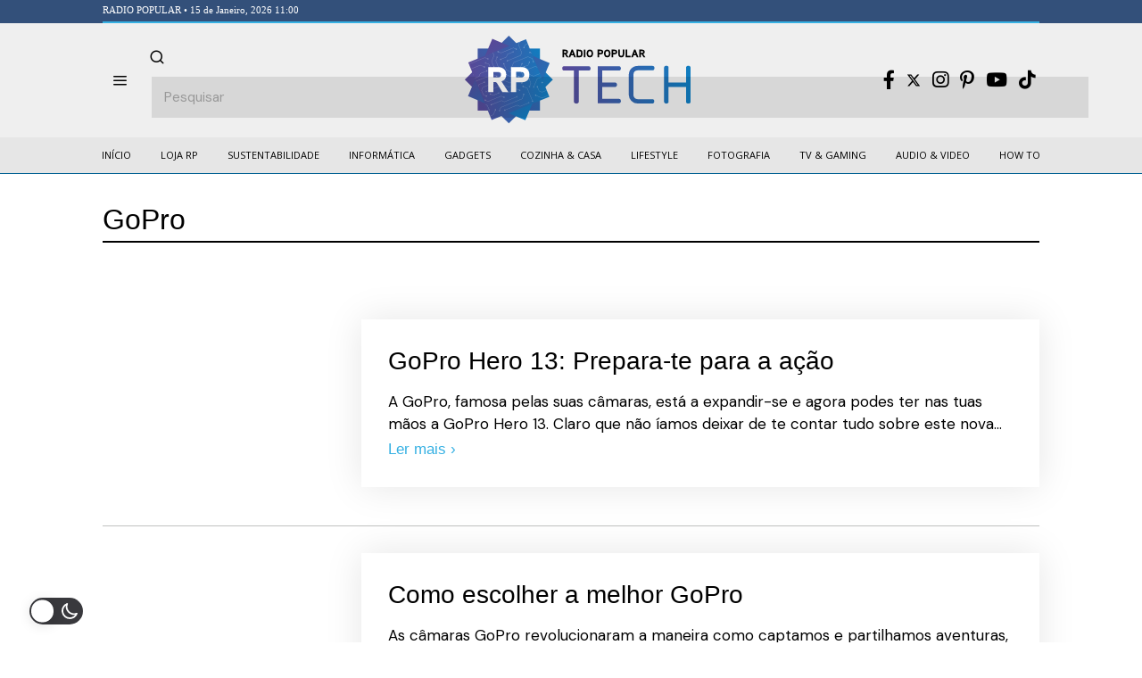

--- FILE ---
content_type: text/html; charset=utf-8
request_url: https://www.google.com/recaptcha/api2/aframe
body_size: 264
content:
<!DOCTYPE HTML><html><head><meta http-equiv="content-type" content="text/html; charset=UTF-8"></head><body><script nonce="8QX6apGWbNscoetPCogEuw">/** Anti-fraud and anti-abuse applications only. See google.com/recaptcha */ try{var clients={'sodar':'https://pagead2.googlesyndication.com/pagead/sodar?'};window.addEventListener("message",function(a){try{if(a.source===window.parent){var b=JSON.parse(a.data);var c=clients[b['id']];if(c){var d=document.createElement('img');d.src=c+b['params']+'&rc='+(localStorage.getItem("rc::a")?sessionStorage.getItem("rc::b"):"");window.document.body.appendChild(d);sessionStorage.setItem("rc::e",parseInt(sessionStorage.getItem("rc::e")||0)+1);localStorage.setItem("rc::h",'1768474823893');}}}catch(b){}});window.parent.postMessage("_grecaptcha_ready", "*");}catch(b){}</script></body></html>